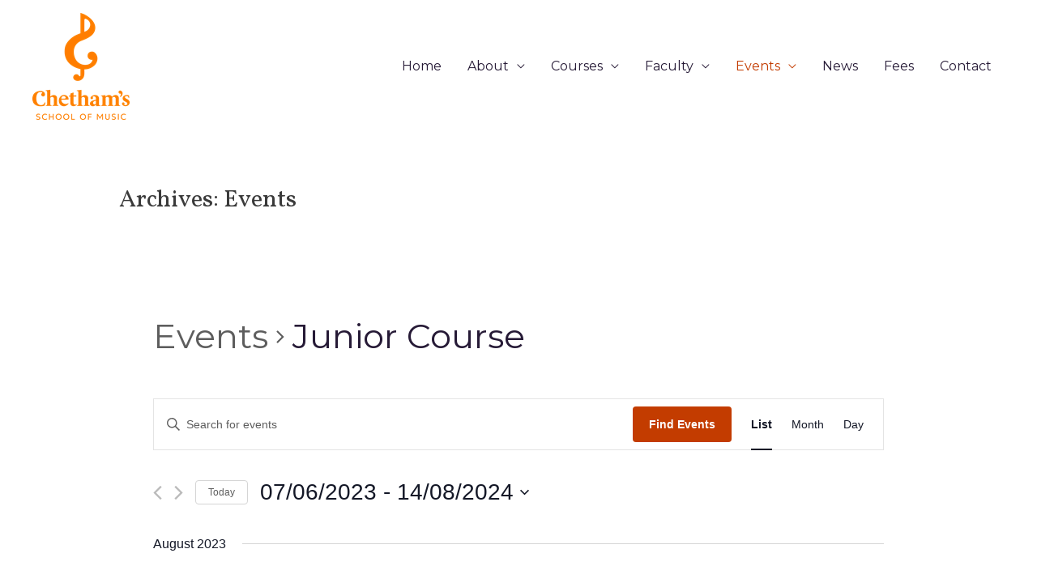

--- FILE ---
content_type: text/css
request_url: https://pianosummerschool.com/wp-content/uploads/elementor/css/post-4274.css?ver=1759485086
body_size: 797
content:
.elementor-4274 .elementor-element.elementor-element-d38a641{--spacer-size:10px;}.elementor-4274 .elementor-element.elementor-element-bcccff6:not(.elementor-motion-effects-element-type-background), .elementor-4274 .elementor-element.elementor-element-bcccff6 > .elementor-motion-effects-container > .elementor-motion-effects-layer{background-color:#F5F5F6;}.elementor-4274 .elementor-element.elementor-element-bcccff6{transition:background 0.3s, border 0.3s, border-radius 0.3s, box-shadow 0.3s;}.elementor-4274 .elementor-element.elementor-element-bcccff6 > .elementor-background-overlay{transition:background 0.3s, border-radius 0.3s, opacity 0.3s;}.elementor-4274 .elementor-element.elementor-element-bcccff6 > .elementor-shape-top svg{width:calc(124% + 1.3px);transform:translateX(-50%) rotateY(180deg);}.elementor-4274 .elementor-element.elementor-element-4c0fa7c .hfe-nav-menu__toggle{margin:0 auto;}.elementor-4274 .elementor-element.elementor-element-4c0fa7c .menu-item a.hfe-menu-item{padding-left:15px;padding-right:15px;}.elementor-4274 .elementor-element.elementor-element-4c0fa7c .menu-item a.hfe-sub-menu-item{padding-left:calc( 15px + 20px );padding-right:15px;}.elementor-4274 .elementor-element.elementor-element-4c0fa7c .hfe-nav-menu__layout-vertical .menu-item ul ul a.hfe-sub-menu-item{padding-left:calc( 15px + 40px );padding-right:15px;}.elementor-4274 .elementor-element.elementor-element-4c0fa7c .hfe-nav-menu__layout-vertical .menu-item ul ul ul a.hfe-sub-menu-item{padding-left:calc( 15px + 60px );padding-right:15px;}.elementor-4274 .elementor-element.elementor-element-4c0fa7c .hfe-nav-menu__layout-vertical .menu-item ul ul ul ul a.hfe-sub-menu-item{padding-left:calc( 15px + 80px );padding-right:15px;}.elementor-4274 .elementor-element.elementor-element-4c0fa7c .menu-item a.hfe-menu-item, .elementor-4274 .elementor-element.elementor-element-4c0fa7c .menu-item a.hfe-sub-menu-item{padding-top:15px;padding-bottom:15px;}.elementor-4274 .elementor-element.elementor-element-4c0fa7c .sub-menu,
								.elementor-4274 .elementor-element.elementor-element-4c0fa7c nav.hfe-dropdown,
								.elementor-4274 .elementor-element.elementor-element-4c0fa7c nav.hfe-dropdown-expandible,
								.elementor-4274 .elementor-element.elementor-element-4c0fa7c nav.hfe-dropdown .menu-item a.hfe-menu-item,
								.elementor-4274 .elementor-element.elementor-element-4c0fa7c nav.hfe-dropdown .menu-item a.hfe-sub-menu-item{background-color:#fff;}.elementor-4274 .elementor-element.elementor-element-4c0fa7c .sub-menu a.hfe-sub-menu-item,
						 .elementor-4274 .elementor-element.elementor-element-4c0fa7c nav.hfe-dropdown li a.hfe-menu-item,
						 .elementor-4274 .elementor-element.elementor-element-4c0fa7c nav.hfe-dropdown li a.hfe-sub-menu-item,
						 .elementor-4274 .elementor-element.elementor-element-4c0fa7c nav.hfe-dropdown-expandible li a.hfe-menu-item,
						 .elementor-4274 .elementor-element.elementor-element-4c0fa7c nav.hfe-dropdown-expandible li a.hfe-sub-menu-item{padding-top:15px;padding-bottom:15px;}.elementor-4274 .elementor-element.elementor-element-4c0fa7c .sub-menu li.menu-item:not(:last-child), 
						.elementor-4274 .elementor-element.elementor-element-4c0fa7c nav.hfe-dropdown li.menu-item:not(:last-child),
						.elementor-4274 .elementor-element.elementor-element-4c0fa7c nav.hfe-dropdown-expandible li.menu-item:not(:last-child){border-bottom-style:solid;border-bottom-color:#c4c4c4;border-bottom-width:1px;}.elementor-4274 .elementor-element.elementor-element-a24037f .hfe-nav-menu__toggle{margin:0 auto;}.elementor-4274 .elementor-element.elementor-element-a24037f .menu-item a.hfe-menu-item{padding-left:15px;padding-right:15px;}.elementor-4274 .elementor-element.elementor-element-a24037f .menu-item a.hfe-sub-menu-item{padding-left:calc( 15px + 20px );padding-right:15px;}.elementor-4274 .elementor-element.elementor-element-a24037f .hfe-nav-menu__layout-vertical .menu-item ul ul a.hfe-sub-menu-item{padding-left:calc( 15px + 40px );padding-right:15px;}.elementor-4274 .elementor-element.elementor-element-a24037f .hfe-nav-menu__layout-vertical .menu-item ul ul ul a.hfe-sub-menu-item{padding-left:calc( 15px + 60px );padding-right:15px;}.elementor-4274 .elementor-element.elementor-element-a24037f .hfe-nav-menu__layout-vertical .menu-item ul ul ul ul a.hfe-sub-menu-item{padding-left:calc( 15px + 80px );padding-right:15px;}.elementor-4274 .elementor-element.elementor-element-a24037f .menu-item a.hfe-menu-item, .elementor-4274 .elementor-element.elementor-element-a24037f .menu-item a.hfe-sub-menu-item{padding-top:15px;padding-bottom:15px;}.elementor-4274 .elementor-element.elementor-element-a24037f .sub-menu,
								.elementor-4274 .elementor-element.elementor-element-a24037f nav.hfe-dropdown,
								.elementor-4274 .elementor-element.elementor-element-a24037f nav.hfe-dropdown-expandible,
								.elementor-4274 .elementor-element.elementor-element-a24037f nav.hfe-dropdown .menu-item a.hfe-menu-item,
								.elementor-4274 .elementor-element.elementor-element-a24037f nav.hfe-dropdown .menu-item a.hfe-sub-menu-item{background-color:#fff;}.elementor-4274 .elementor-element.elementor-element-a24037f .sub-menu a.hfe-sub-menu-item,
						 .elementor-4274 .elementor-element.elementor-element-a24037f nav.hfe-dropdown li a.hfe-menu-item,
						 .elementor-4274 .elementor-element.elementor-element-a24037f nav.hfe-dropdown li a.hfe-sub-menu-item,
						 .elementor-4274 .elementor-element.elementor-element-a24037f nav.hfe-dropdown-expandible li a.hfe-menu-item,
						 .elementor-4274 .elementor-element.elementor-element-a24037f nav.hfe-dropdown-expandible li a.hfe-sub-menu-item{padding-top:15px;padding-bottom:15px;}.elementor-4274 .elementor-element.elementor-element-a24037f .sub-menu li.menu-item:not(:last-child), 
						.elementor-4274 .elementor-element.elementor-element-a24037f nav.hfe-dropdown li.menu-item:not(:last-child),
						.elementor-4274 .elementor-element.elementor-element-a24037f nav.hfe-dropdown-expandible li.menu-item:not(:last-child){border-bottom-style:solid;border-bottom-color:#c4c4c4;border-bottom-width:1px;}.elementor-4274 .elementor-element.elementor-element-af9392a{text-align:center;}.elementor-4274 .elementor-element.elementor-element-af9392a img{width:23%;}.elementor-4274 .elementor-element.elementor-element-f104217{--grid-template-columns:repeat(0, auto);--grid-column-gap:5px;--grid-row-gap:0px;}.elementor-4274 .elementor-element.elementor-element-f104217 .elementor-widget-container{text-align:center;}@media(max-width:767px){.elementor-4274 .elementor-element.elementor-element-f104217 .elementor-widget-container{text-align:center;}}

--- FILE ---
content_type: application/javascript
request_url: https://pianosummerschool.com/wp-content/plugins/the-events-calendar/src/resources/js/views/view-selector.js?ver=6.0.4
body_size: 1942
content:
/**
 * Makes sure we have all the required levels on the Tribe Object
 *
 * @since 4.9.4
 *
 * @type   {PlainObject}
 */
tribe.events = tribe.events || {};
tribe.events.views = tribe.events.views || {};

/**
 * Configures Views Object in the Global Tribe variable
 *
 * @since 4.9.4
 *
 * @type   {PlainObject}
 */
tribe.events.views.viewSelector = {};

/**
 * Initializes in a Strict env the code that manages the Event Views
 *
 * @since 4.9.4
 *
 * @param  {PlainObject} $   jQuery
 * @param  {PlainObject} obj tribe.events.views.viewSelector
 *
 * @return {void}
 */
( function( $, obj ) {
	'use strict';
	var $document = $( document );

	/**
	 * Selectors used for configuration and setup
	 *
	 * @since 4.9.7
	 *
	 * @type {PlainObject}
	 */
	obj.selectors = {
		viewSelector: '[data-js="tribe-events-view-selector"]',
		viewSelectorTabsClass: '.tribe-events-c-view-selector--tabs',
		viewSelectorButton: '[data-js="tribe-events-view-selector-button"]',
		viewSelectorButtonActiveClass: '.tribe-events-c-view-selector__button--active',
		viewSelectorListContainer: '[data-js="tribe-events-view-selector-list-container"]',
	};

	/**
	 * Deinitialize accordion based on header and content
	 *
	 * @since 4.9.7
	 *
	 * @param {jQuery} $header jQuery object of header
	 * @param {jQuery} $content jQuery object of contents
	 *
	 * @return {void}
	 */
	obj.deinitAccordion = function( $header, $content ) {
		tribe.events.views.accordion.deinitAccordion( 0, $header );
		tribe.events.views.accordion.deinitAccordionA11yAttrs( $header, $content );
		$content.css( 'display', '' );
	};

	/**
	 * Initialize accordion based on header and content
	 *
	 * @since 4.9.7
	 *
	 * @param {jQuery} $container jQuery object of view container
	 * @param {jQuery} $header jQuery object of header
	 * @param {jQuery} $content jQuery object of contents
	 *
	 * @return {void}
	 */
	obj.initAccordion = function( $container, $header, $content ) {
		tribe.events.views.accordion.initAccordion( $container )( 0, $header );
		tribe.events.views.accordion.initAccordionA11yAttrs( $header, $content );
	};

	/**
	 * Deinitialize view selector accordion
	 *
	 * @since 4.9.7
	 *
	 * @param {jQuery} $container jQuery object of view container
	 *
	 * @return {void}
	 */
	obj.deinitViewSelectorAccordion = function( $container ) {
		var $viewSelectorButton = $container.find( obj.selectors.viewSelectorButton );
		var $viewSelectorListContainer = $container.find( obj.selectors.viewSelectorListContainer );
		obj.deinitAccordion( $viewSelectorButton, $viewSelectorListContainer );
		$viewSelectorButton.removeClass( obj.selectors.viewSelectorButtonActiveClass.className() );
	};

	/**
	 * Initialize view selector accordion
	 *
	 * @since 4.9.7
	 *
	 * @param {jQuery} $container jQuery object of view container
	 *
	 * @return {void}
	 */
	obj.initViewSelectorAccordion = function( $container ) {
		var $viewSelectorButton = $container.find( obj.selectors.viewSelectorButton );
		var $viewSelectorListContainer = $container.find( obj.selectors.viewSelectorListContainer );
		obj.initAccordion( $container, $viewSelectorButton, $viewSelectorListContainer );
	};

	/**
	 * Initializes view selector state
	 *
	 * @since 4.9.8
	 *
	 * @param {jQuery} $container jQuery object of view container
	 *
	 * @return {void}
	 */
	obj.initState = function( $container ) {
		var $viewSelector = $container.find( obj.selectors.viewSelector );
		var state = {
			mobileInitialized: false,
			desktopInitialized: false,
		};

		$viewSelector.data( 'tribeEventsState', state );
	};

	/**
	 * Deinitializes view selector
	 *
	 * @since 4.9.7
	 *
	 * @param {jQuery} $container jQuery object of view container
	 *
	 * @return {void}
	 */
	obj.deinitViewSelector = function( $container ) {
		obj.deinitViewSelectorAccordion( $container );
	};

	/**
	 * Initializes view selector
	 *
	 * @since 4.9.8
	 *
	 * @param {jQuery} $container jQuery object of view container
	 *
	 * @return {void}
	 */
	obj.initViewSelector = function( $container ) {
		var $viewSelector = $container.find( obj.selectors.viewSelector );

		if ( $viewSelector.length ) {
			var state = $viewSelector.data( 'tribeEventsState' );
			var isTabs = $viewSelector.hasClass( obj.selectors.viewSelectorTabsClass.className() );

			// If view selector is tabs (has 3 or less options)
			if ( isTabs ) {
				var containerState = $container.data( 'tribeEventsState' );
				var isMobile = containerState.isMobile;

				// If viewport is mobile and mobile state is not initialized
				if ( isMobile && ! state.mobileInitialized ) {
					obj.initViewSelectorAccordion( $container );
					state.desktopInitialized = false;
					state.mobileInitialized = true;
					$viewSelector.data( 'tribeEventsState', state );

				// If viewport is desktop and desktop state is not initialized
				} else if ( ! isMobile && ! state.desktopInitialized ) {
					obj.deinitViewSelectorAccordion( $container );
					state.mobileInitialized = false;
					state.desktopInitialized = true;
					$viewSelector.data( 'tribeEventsState', state );
				}

			/**
			 * If view selector is not tabs (has more than 3 options), it is always an accordion.
			 * Check if both mobile and desktop states are initialized.
			 * If mobile and desktop states are not initialized:
			 */
			} else if ( ! state.mobileInitialized && ! state.desktopInitialized ) {
				obj.initViewSelectorAccordion( $container );
				state.desktopInitialized = true;
				state.mobileInitialized = true;
				$viewSelector.data( 'tribeEventsState', state );
			}
		}
	};

	/**
	 * Toggles active class on view selector button
	 *
	 * @since 4.9.7
	 *
	 * @param {Event} event event object for click event
	 *
	 * @return {void}
	 */
	obj.handleViewSelectorButtonClick = function( event ) {
		event.data.target.toggleClass( obj.selectors.viewSelectorButtonActiveClass.className() );
	};

	/**
	 * Handles click event on document
	 *
	 * @since 4.9.7
	 *
	 * @param {Event} event event object for click event
	 *
	 * @return {void}
	 */
	obj.handleClick = function( event ) {
		var isParentViewSelector = Boolean(
			$( event.target ).closest( obj.selectors.viewSelector ).length
		);

		if ( ! isParentViewSelector ) {
			var $container = event.data.container;
			var $viewSelector = $container.find( obj.selectors.viewSelector );
			var $viewSelectorButton = $viewSelector.find( obj.selectors.viewSelectorButton );

			/* eslint-disable max-len */
			if ( $viewSelectorButton.hasClass( obj.selectors.viewSelectorButtonActiveClass.className() ) ) {
				var $viewSelectorListContainer = $viewSelector.find( obj.selectors.viewSelectorListContainer );
				$viewSelectorButton.removeClass( obj.selectors.viewSelectorButtonActiveClass.className() );
				tribe.events.views.accordion.closeAccordion( $viewSelectorButton, $viewSelectorListContainer );
			}
			/* eslint-enable max-len */
		}
	};

	/**
	 * Handles resize event
	 *
	 * @since 4.9.7
	 *
	 * @param {Event} event event object for 'resize.tribeEvents' event
	 *
	 * @return {void}
	 */
	obj.handleResize = function( event ) {
		obj.initViewSelector( event.data.container );
	};

	/**
	 * Unbinds events for container
	 *
	 * @since  4.9.7
	 *
	 * @param  {jQuery}  $container jQuery object of view container
	 *
	 * @return {void}
	 */
	obj.unbindEvents = function( $container ) {
		$document
			.off( 'click', obj.handleClick );
		$container
			.off( 'resize.tribeEvents', obj.handleResize )
			.find( obj.selectors.viewSelectorButton )
			.off( 'click', obj.handleViewSelectorButtonClick );
	};

	/**
	 * Binds events for container
	 *
	 * @since 4.9.7
	 *
	 * @param  {jQuery} $container jQuery object of view container
	 *
	 * @return {void}
	 */
	obj.bindEvents = function( $container ) {
		var $viewSelectorButton = $container.find( obj.selectors.viewSelectorButton );

		$document.on( 'click', { container: $container }, obj.handleClick );
		$container.on( 'resize.tribeEvents', { container: $container }, obj.handleResize );
		$viewSelectorButton.on(
			'click',
			{ target: $viewSelectorButton },
			obj.handleViewSelectorButtonClick
		);
	};

	/**
	 * Deinitialize view selector JS
	 *
	 * @since 4.9.7
	 *
	 * @param  {Event}       event    event object for 'beforeAjaxSuccess.tribeEvents' event
	 * @param  {jqXHR}       jqXHR    Request object
	 * @param  {PlainObject} settings Settings that this request was made with
	 *
	 * @return {void}
	 */
	obj.deinit = function( event, jqXHR, settings ) { // eslint-disable-line no-unused-vars
		var $container = event.data.container;
		obj.deinitViewSelector( $container );
		obj.unbindEvents( $container );
		$container.off( 'beforeAjaxSuccess.tribeEvents', obj.deinit );
	};

	/**
	 * Initialize view selector JS
	 *
	 * @since 4.9.8
	 *
	 * @param  {Event}   event      event object for 'afterSetup.tribeEvents' event
	 * @param  {integer} index      jQuery.each index param from 'afterSetup.tribeEvents' event
	 * @param  {jQuery}  $container jQuery object of view container
	 * @param  {object}  data       data object passed from 'afterSetup.tribeEvents' event
	 *
	 * @return {void}
	 */
	obj.init = function( event, index, $container, data ) { // eslint-disable-line no-unused-vars
		var $viewSelector = $container.find( obj.selectors.viewSelector );

		if ( ! $viewSelector.length ) {
			return;
		}

		obj.initState( $container );
		obj.initViewSelector( $container );
		obj.bindEvents( $container );
		$container.on( 'beforeAjaxSuccess.tribeEvents', { container: $container }, obj.deinit );
	};

	/**
	 * Handles the initialization of the view selector when Document is ready
	 *
	 * @since 4.9.4
	 *
	 * @return {void}
	 */
	obj.ready = function() {
		$document.on(
			'afterSetup.tribeEvents',
			tribe.events.views.manager.selectors.container,
			obj.init
		);
	};

	// Configure on document ready
	$( obj.ready );
} )( jQuery, tribe.events.views.viewSelector );


--- FILE ---
content_type: application/javascript
request_url: https://pianosummerschool.com/wp-content/plugins/the-events-calendar/src/resources/js/views/viewport.js?ver=6.0.4
body_size: 1084
content:
/**
 * Makes sure we have all the required levels on the Tribe Object
 *
 * @since 4.9.7
 *
 * @type   {PlainObject}
 */
tribe.events = tribe.events || {};
tribe.events.views = tribe.events.views || {};

/**
 * Configures Viewport Object in the Global Tribe variable
 *
 * @since 4.9.7
 *
 * @type   {PlainObject}
 */
tribe.events.views.viewport = {};

/**
 * Initializes in a Strict env the code that manages the Event Views
 *
 * @since 4.9.7
 *
 * @param  {PlainObject} $   jQuery
 * @param  {PlainObject} obj tribe.events.views.viewport
 *
 * @return {void}
 */
( function( $, obj ) {
	'use strict';
	var $window = $( window );
	var $document = $( document );

	/**
	 * Object of options
	 *
	 * @since 4.9.7
	 *
	 * @type {PlainObject}
	 */
	obj.options = {
		MOBILE_BREAKPOINT: tribe.events.views.breakpoints.breakpoints.medium || 768,
	};

	/**
	 * Set viewport state for container
	 *
	 * @since 4.9.7
	 *
	 * @param {jQuery} $container jQuery object of view container
	 *
	 * @return {void}
	 */
	obj.setViewport = function( $container ) {
		var state = $container.data( 'tribeEventsState' );

		if ( ! state ) {
			state = {};
		}

		state.isMobile = $container.outerWidth() < obj.options.MOBILE_BREAKPOINT;
		$container.data( 'tribeEventsState', state );
	};

	/**
	 * Handles window resize event
	 *
	 * @since 4.9.7
	 *
	 * @param {Event} event event object for 'resize' event
	 *
	 * @return {void}
	 */
	obj.handleResize = function( event ) {
		var $container = event.data.container;
		obj.setViewport( $container );
		$container.trigger( 'resize.tribeEvents' );
	};

	/**
	 * Unbind events for window resize
	 *
	 * @since 5.0.0
	 *
	 * @param {jQuery} $container jQuery object of view container
	 *
	 * @return {void}
	 */
	obj.unbindEvents = function( $container ) { // eslint-disable-line no-unused-vars
		$window.off( 'resize', obj.handleResize );
	};

	/**
	 * Bind events for window resize
	 *
	 * @since 4.9.7
	 *
	 * @param {jQuery} $container jQuery object of view container
	 *
	 * @return {void}
	 */
	obj.bindEvents = function( $container ) {
		$window.on( 'resize', { container: $container }, obj.handleResize );
	};

	/**
	 * Deinitialize viewport JS
	 *
	 * @since  5.0.0
	 *
	 * @param  {Event}       event    event object for 'beforeAjaxSuccess.tribeEvents' event
	 * @param  {jqXHR}       jqXHR    Request object
	 * @param  {PlainObject} settings Settings that this request was made with
	 *
	 * @return {void}
	 */
	obj.deinit = function( event, jqXHR, settings ) { // eslint-disable-line no-unused-vars
		var $container = event.data.container;
		obj.unbindEvents( $container );
		$container.off( 'beforeAjaxSuccess.tribeEvents', obj.deinit );
	};

	/**
	 * Initialize viewport JS
	 *
	 * @since  4.9.7
	 *
	 * @param  {Event}   event      event object for 'afterSetup.tribeEvents' event
	 * @param  {integer} index      jQuery.each index param from 'afterSetup.tribeEvents' event
	 * @param  {jQuery}  $container jQuery object of view container
	 * @param  {object}  data       data object passed from 'afterSetup.tribeEvents' event
	 *
	 * @return {void}
	 */
	obj.init = function( event, index, $container, data ) { // eslint-disable-line no-unused-vars
		obj.bindEvents( $container );
		obj.setViewport( $container );
		$container.on( 'beforeAjaxSuccess.tribeEvents', { container: $container }, obj.deinit );
	};

	/**
	 * Handles the initialization of viewport when Document is ready
	 *
	 * @since 4.9.7
	 *
	 * @return {void}
	 */
	obj.ready = function() {
		$document.on(
			'afterSetup.tribeEvents',
			tribe.events.views.manager.selectors.container,
			obj.init
		);
	};

	// Configure on document ready
	$( obj.ready );
} )( jQuery, tribe.events.views.viewport );


--- FILE ---
content_type: application/javascript
request_url: https://pianosummerschool.com/wp-content/plugins/the-events-calendar/src/resources/js/views/events-bar.js?ver=6.0.4
body_size: 1830
content:
/**
 * Makes sure we have all the required levels on the Tribe Object
 *
 * @since 4.9.4
 *
 * @type   {PlainObject}
 */
tribe.events = tribe.events || {};
tribe.events.views = tribe.events.views || {};

/**
 * Configures Events Bar Object in the Global Tribe variable
 *
 * @since 4.9.4
 *
 * @type   {PlainObject}
 */
tribe.events.views.eventsBar = {};

/**
 * Initializes in a Strict env the code that manages the Event Views
 *
 * @since 4.9.4
 *
 * @param  {PlainObject} $   jQuery
 * @param  {PlainObject} obj tribe.events.views.eventsBar
 *
 * @return {void}
 */
( function( $, obj ) {
	'use strict';
	var $document = $( document );

	/**
	 * Selectors used for configuration and setup
	 *
	 * @since 4.9.4
	 *
	 * @type {PlainObject}
	 */
	obj.selectors = {
		eventsBar: '[data-js="tribe-events-events-bar"]',
		searchButton: '[data-js="tribe-events-search-button"]',
		searchButtonActiveClass: '.tribe-events-c-events-bar__search-button--active',
		searchContainer: '[data-js="tribe-events-search-container"]',
	};

	/**
	 * Object of key codes
	 *
	 * @since 4.9.4
	 *
	 * @type {PlainObject}
	 */
	obj.keyCode = {
		END: 35,
		HOME: 36,
		LEFT: 37,
		RIGHT: 39,
	};

	/**
	 * Deinitialize accordion based on header and content
	 *
	 * @since 4.9.7
	 *
	 * @param {jQuery} $header jQuery object of header
	 * @param {jQuery} $content jQuery object of contents
	 *
	 * @return {void}
	 */
	obj.deinitAccordion = function( $header, $content ) {
		tribe.events.views.accordion.deinitAccordion( 0, $header );
		tribe.events.views.accordion.deinitAccordionA11yAttrs( $header, $content );
		$content.css( 'display', '' );
	};

	/**
	 * Initialize accordion based on header and content
	 *
	 * @since 4.9.7
	 *
	 * @param {jQuery} $container jQuery object of view container
	 * @param {jQuery} $header jQuery object of header
	 * @param {jQuery} $content jQuery object of contents
	 *
	 * @return {void}
	 */
	obj.initAccordion = function( $container, $header, $content ) {
		tribe.events.views.accordion.initAccordion( $container )( 0, $header );
		tribe.events.views.accordion.initAccordionA11yAttrs( $header, $content );
	};

	/**
	 * Toggles active class on search button
	 *
	 * @since 4.9.7
	 *
	 * @param {Event} event event object for click event
	 *
	 * @return {void}
	 */
	obj.handleSearchButtonClick = function( event ) {
		event.data.target.toggleClass( obj.selectors.searchButtonActiveClass.className() );
	};

	/**
	 * Deinitialize search button accordion
	 *
	 * @since 4.9.8
	 *
	 * @param {jQuery} $container jQuery object of view container
	 *
	 * @return {void}
	 */
	obj.deinitSearchAccordion = function( $container ) {
		var $searchButton = $container.find( obj.selectors.searchButton );
		$searchButton.removeClass( obj.selectors.searchButtonActiveClass.className() );
		var $searchContainer = $container.find( obj.selectors.searchContainer );
		obj.deinitAccordion( $searchButton, $searchContainer );
		$searchButton.off( 'click', obj.handleSearchButtonClick );
	};

	/**
	 * Initialize search button accordion
	 *
	 * @since 4.9.4
	 *
	 * @param {jQuery} $container jQuery object of view container
	 *
	 * @return {void}
	 */
	obj.initSearchAccordion = function( $container ) {
		var $searchButton = $container.find( obj.selectors.searchButton );
		var $searchContainer = $container.find( obj.selectors.searchContainer );
		obj.initAccordion( $container, $searchButton, $searchContainer );
		$searchButton.on( 'click', { target: $searchButton }, obj.handleSearchButtonClick );
	};

	/**
	 * Initializes events bar state
	 *
	 * @since 4.9.8
	 *
	 * @param {jQuery} $container jQuery object of view container
	 *
	 * @return {void}
	 */
	obj.initState = function( $container ) {
		var $eventsBar = $container.find( obj.selectors.eventsBar );
		var state = {
			mobileInitialized: false,
			desktopInitialized: false,
		};

		$eventsBar.data( 'tribeEventsState', state );
	};

	/**
	 * Deinitializes events bar
	 *
	 * @since 4.9.5
	 *
	 * @param {jQuery} $container jQuery object of view container
	 *
	 * @return {void}
	 */
	obj.deinitEventsBar = function( $container ) {
		obj.deinitSearchAccordion( $container );
	};

	/**
	 * Initializes events bar
	 *
	 * @since 4.9.8
	 *
	 * @param {jQuery} $container jQuery object of view container
	 *
	 * @return {void}
	 */
	obj.initEventsBar = function( $container ) {
		var $eventsBar = $container.find( obj.selectors.eventsBar );

		if ( $eventsBar.length ) {
			var state = $eventsBar.data( 'tribeEventsState' );
			var containerState = $container.data( 'tribeEventsState' );
			var isMobile = containerState.isMobile;

			// If viewport is mobile and mobile state is not initialized
			if ( isMobile && ! state.mobileInitialized ) {
				obj.initSearchAccordion( $container );
				state.desktopInitialized = false;
				state.mobileInitialized = true;
				$eventsBar.data( 'tribeEventsState', state );

			// If viewport is desktop and desktop state is not initialized
			} else if ( ! isMobile && ! state.desktopInitialized ) {
				obj.deinitSearchAccordion( $container );
				state.mobileInitialized = false;
				state.desktopInitialized = true;
				$eventsBar.data( 'tribeEventsState', state );
			}
		}
	};

	/**
	 * Handles 'resize.tribeEvents' event
	 *
	 * @since 4.9.7
	 *
	 * @param {Event} event event object for 'resize.tribeEvents' event
	 *
	 * @return {void}
	 */
	obj.handleResize = function( event ) {
		obj.initEventsBar( event.data.container );
	};

	/**
	 * Handles click event on document
	 *
	 * @since 4.9.7
	 *
	 * @param {Event} event event object for click event
	 *
	 * @return {void}
	 */
	obj.handleClick = function( event ) {
		var $target = $( event.target );
		var isParentSearchButton = Boolean( $target.closest( obj.selectors.searchButton ).length );
		var isParentSearchContainer = Boolean( $target.closest( obj.selectors.searchContainer ).length ); // eslint-disable-line max-len

		if ( ! ( isParentSearchButton || isParentSearchContainer ) ) {
			var $container = event.data.container;
			var $eventsBar = $container.find( obj.selectors.eventsBar );
			var $searchButton = $eventsBar.find( obj.selectors.searchButton );

			if ( $searchButton.hasClass( obj.selectors.searchButtonActiveClass.className() ) ) {
				var $searchContainer = $eventsBar.find( obj.selectors.searchContainer );
				$searchButton.removeClass( obj.selectors.searchButtonActiveClass.className() );
				tribe.events.views.accordion.closeAccordion( $searchButton, $searchContainer );
			}
		}
	};

	/**
	 * Unbind events for events bar
	 *
	 * @since 4.9.7
	 *
	 * @param  {jQuery}  $container jQuery object of view container
	 *
	 * @return {void}
	 */
	obj.unbindEvents = function( $container ) {
		$container.off( 'resize.tribeEvents', obj.handleResize );
		$document.off( 'click', obj.handleClick );
	};

	/**
	 * Bind events for events bar
	 *
	 * @since 4.9.7
	 *
	 * @param  {jQuery}  $container jQuery object of view container
	 *
	 * @return {void}
	 */
	obj.bindEvents = function( $container ) {
		$container.on( 'resize.tribeEvents', { container: $container }, obj.handleResize );
		$document.on( 'click', { container: $container }, obj.handleClick );
	};

	/**
	 * Deinitialize events bar JS
	 *
	 * @since 4.9.4
	 *
	 * @param  {Event}       event    event object for 'beforeAjaxSuccess.tribeEvents' event
	 * @param  {jqXHR}       jqXHR    Request object
	 * @param  {PlainObject} settings Settings that this request was made with
	 *
	 * @return {void}
	 */
	obj.deinit = function( event, jqXHR, settings ) { // eslint-disable-line no-unused-vars
		var $container = event.data.container;
		obj.deinitEventsBar( $container );
		obj.unbindEvents( $container );
		$container.off( 'beforeAjaxSuccess.tribeEvents', obj.deinit );
	};

	/**
	 * Initialize events bar JS
	 *
	 * @since  4.9.8
	 *
	 * @param  {Event}   event      event object for 'afterSetup.tribeEvents' event
	 * @param  {integer} index      jQuery.each index param from 'afterSetup.tribeEvents' event
	 * @param  {jQuery}  $container jQuery object of view container
	 * @param  {object}  data       data object passed from 'afterSetup.tribeEvents' event
	 *
	 * @return {void}
	 */
	obj.init = function( event, index, $container, data ) { // eslint-disable-line no-unused-vars
		var $eventsBar = $container.find( obj.selectors.eventsBar );

		if ( ! $eventsBar.length ) {
			return;
		}

		obj.initState( $container );
		obj.initEventsBar( $container );
		obj.bindEvents( $container );
		$container.on( 'beforeAjaxSuccess.tribeEvents', { container: $container }, obj.deinit );
	};

	/**
	 * Handles the initialization of events bar when Document is ready
	 *
	 * @since 4.9.4
	 *
	 * @return {void}
	 */
	obj.ready = function() {
		$document.on(
			'afterSetup.tribeEvents',
			tribe.events.views.manager.selectors.container,
			obj.init
		);
	};

	// Configure on document ready
	$( obj.ready );
} )( jQuery, tribe.events.views.eventsBar );


--- FILE ---
content_type: application/javascript
request_url: https://pianosummerschool.com/wp-content/plugins/the-events-calendar/src/resources/js/views/multiday-events.js?ver=6.0.4
body_size: 1736
content:
/**
 * Makes sure we have all the required levels on the Tribe Object
 *
 * @since 4.9.4
 *
 * @type   {PlainObject}
 */
tribe.events = tribe.events || {};
tribe.events.views = tribe.events.views || {};

/**
 * Configures Multiday Events Object in the Global Tribe variable
 *
 * @since 4.9.4
 *
 * @type  {PlainObject}
 */
tribe.events.views.multidayEvents = {};

/**
 * Initializes in a Strict env the code that manages the Event Views
 *
 * @since 4.9.4
 *
 * @param  {PlainObject} $   jQuery
 * @param  {PlainObject} obj tribe.events.views.multidayEvents
 *
 * @return {void}
 */
( function( $, obj ) {
	'use strict';
	var $document = $( document );

	/**
	 * Selectors used for configuration and setup
	 *
	 * @since 4.9.5
	 *
	 * @type {PlainObject}
	 */
	obj.selectors = {};

	/**
	 * Selector prefixes used for creating selectors
	 *
	 * @since 4.9.5
	 *
	 * @type {PlainObject}
	 */
	obj.selectorPrefixes = {
		month: '.tribe-events-calendar-month__',
	};

	/**
	 * Selector suffixes used for creating selectors
	 *
	 * @since 4.9.5
	 *
	 * @type {PlainObject}
	 */
	obj.selectorSuffixes = {
		multidayEvent: 'multiday-event',
		hiddenMultidayEvent: 'multiday-event-hidden',
		multidayEventBarInner: 'multiday-event-bar-inner',
		multidayEventBarInnerFocus: 'multiday-event-bar-inner--focus',
		multidayEventBarInnerHover: 'multiday-event-bar-inner--hover',
	};

	/**
	 * Find visible multiday event that relates to the hidden multiday event
	 *
	 * @since 4.9.5
	 *
	 * @param {jQuery} $container jQuery object of view container.
	 * @param {jQuery} $hiddenMultidayEvent jQuery object of hidden multiday event
	 *
	 * @return {jQuery} jQuery object of visible multiday event or false if none found
	 */
	obj.findVisibleMultidayEvents = function( $container, $hiddenMultidayEvent ) {
		var eventId = $hiddenMultidayEvent.closest( obj.selectors.multidayEvent ).data( 'event-id' );

		return $container
			.find( obj.selectors.multidayEvent + '[data-event-id=' + eventId + ']' )
	};

	/**
	 * Toggle hover class on visible multiday event when hidden multiday triggers hover event
	 *
	 * @since 4.9.4
	 *
	 * @param {Event} event event object
	 *
	 * @return {void}
	 */
	obj.toggleHoverClass = function( event ) {
		event.data.target.toggleClass( obj.selectors.multidayEventBarInnerHover.className() );
	};

	/**
	 * Toggle focus class on visible multiday event when hidden multiday triggers focus event
	 *
	 * @since 4.9.4
	 *
	 * @param {Event} event event object
	 *
	 * @return {void}
	 */
	obj.toggleFocusClass = function( event ) {
		event.data.target.toggleClass( obj.selectors.multidayEventBarInnerFocus.className() );
	};

	/**
	 * Unbinds events for hover and focus of hidden multiday events.
	 *
	 * @since 4.9.5
	 *
	 * @param {jQuery} $container jQuery object of view container.
	 *
	 * @return {void}
	 */
	obj.unbindMultidayEvents = function( $container ) {
		var $hiddenMultidayEvents = $container.find( obj.selectors.hiddenMultidayEvent );

		$hiddenMultidayEvents.each( function( hiddenIndex, hiddenMultidayEvent ) {
			$( hiddenMultidayEvent ).off();
		} );
	};

	/**
	 * Binds events for hover and focus of hidden multiday events.
	 *
	 * @since 4.9.4
	 *
	 * @param {jQuery} $container jQuery object of view container.
	 *
	 * @return {void}
	 */
	obj.bindMultidayEvents = function( $container ) {
		var $hiddenMultidayEvents = $container.find( obj.selectors.hiddenMultidayEvent );

		$hiddenMultidayEvents.each( function( hiddenIndex, hiddenMultidayEvent ) {
			var $hiddenMultidayEvent = $( hiddenMultidayEvent );
			var $visibleMultidayEvents = obj.findVisibleMultidayEvents( $container, $hiddenMultidayEvent ); // eslint-disable-line max-len

			$visibleMultidayEvents.each( function( visibleIndex, visibleMultidayEvent ) {
				var $visibleMultidayEvent = $( visibleMultidayEvent );
				var $visiblemultidayEventBarInner = $visibleMultidayEvent.find( obj.selectors.multidayEventBarInner ); // eslint-disable-line max-len

				$hiddenMultidayEvent
					.on(
						'mouseenter mouseleave',
						{ target: $visiblemultidayEventBarInner },
						obj.toggleHoverClass
					)
					.on( 'focus blur', { target: $visiblemultidayEventBarInner }, obj.toggleFocusClass );
			} );
		} );
	};

	/**
	 * Resets selectors to empty object
	 *
	 * @since 4.9.5
	 *
	 * @return {void}
	 */
	obj.deinitSelectors = function() {
		obj.selectors = {};
	};

	/**
	 * Initializes selectors based on view slug
	 *
	 * @since 4.9.5
	 *
	 * @param {string} viewSlug slug of view
	 *
	 * @return {void}
	 */
	obj.initSelectors = function( viewSlug ) {
		var selectorPrefix = obj.selectorPrefixes[ viewSlug ];

		Object
			.keys( obj.selectorSuffixes )
			.forEach( function( key ) {
				obj.selectors[ key ] = selectorPrefix + obj.selectorSuffixes[ key ];
			} );
	};

	/**
	 * Unbinds events for container.
	 *
	 * @since 4.9.5
	 *
	 * @param  {Event}       event    event object for 'beforeAjaxSuccess.tribeEvents' event
	 * @param  {jqXHR}       jqXHR    Request object
	 * @param  {PlainObject} settings Settings that this request was made with
	 *
	 * @return {void}
	 */
	obj.unbindEvents = function( event, jqXHR, settings ) { // eslint-disable-line no-unused-vars
		var $container = event.data.container;
		obj.deinitSelectors();
		obj.unbindMultidayEvents( $container );
		$container.off( 'beforeAjaxSuccess.tribeEvents', obj.unbindEvents );
	};

	/**
	 * Binds events for container.
	 *
	 * @since 4.9.9
	 *
	 * @param {jQuery}  $container jQuery object of view container.
	 * @param {object}  data       data object passed from 'afterSetup.tribeEvents' event.
	 *
	 * @return {void}
	 */
	obj.bindEvents = function( $container, data ) {
		var viewSlug = data.slug;
		var allowedViews = $container.data( 'tribeEventsMultidayEventsAllowedViews' );

		if ( -1 === allowedViews.indexOf( viewSlug ) ) {
			return;
		}

		obj.initSelectors( viewSlug );
		obj.bindMultidayEvents( $container );
		$container.on( 'beforeAjaxSuccess.tribeEvents', { container: $container }, obj.unbindEvents );
	};

	/**
	 * Initialize allowed views
	 *
	 * @since 4.9.9
	 *
	 * @param {jQuery} $container jQuery object of view container.
	 *
	 * @return {void}
	 */
	obj.initAllowedViews = function( $container ) {
		$container.trigger( 'beforeMultidayEventsInitAllowedViews.tribeEvents', [ $container ] );

		var theme = [ 'month' ];
		$container.data( 'tribeEventsMultidayEventsAllowedViews', theme );

		$container.trigger( 'afterMultidayEventsInitAllowedViews.tribeEvents', [ $container ] );
	};

	/**
	 * Initialize multiday events.
	 *
	 * @since 4.9.9
	 *
	 * @param {Event}   event      event object for 'afterSetup.tribeEvents' event
	 * @param {integer} index      jQuery.each index param from 'afterSetup.tribeEvents' event.
	 * @param {jQuery}  $container jQuery object of view container.
	 * @param {object}  data       data object passed from 'afterSetup.tribeEvents' event.
	 *
	 * @return {void}
	 */
	obj.init = function( event, index, $container, data ) {
		obj.initAllowedViews( $container );
		obj.bindEvents( $container, data );
	};

	/**
	 * Handles the initialization of multiday events when Document is ready
	 *
	 * @since 4.9.4
	 *
	 * @return {void}
	 */
	obj.ready = function() {
		$document.on(
			'afterSetup.tribeEvents',
			tribe.events.views.manager.selectors.container,
			obj.init
		);
	};

	// Configure on document ready
	$( obj.ready );
} )( jQuery, tribe.events.views.multidayEvents );
